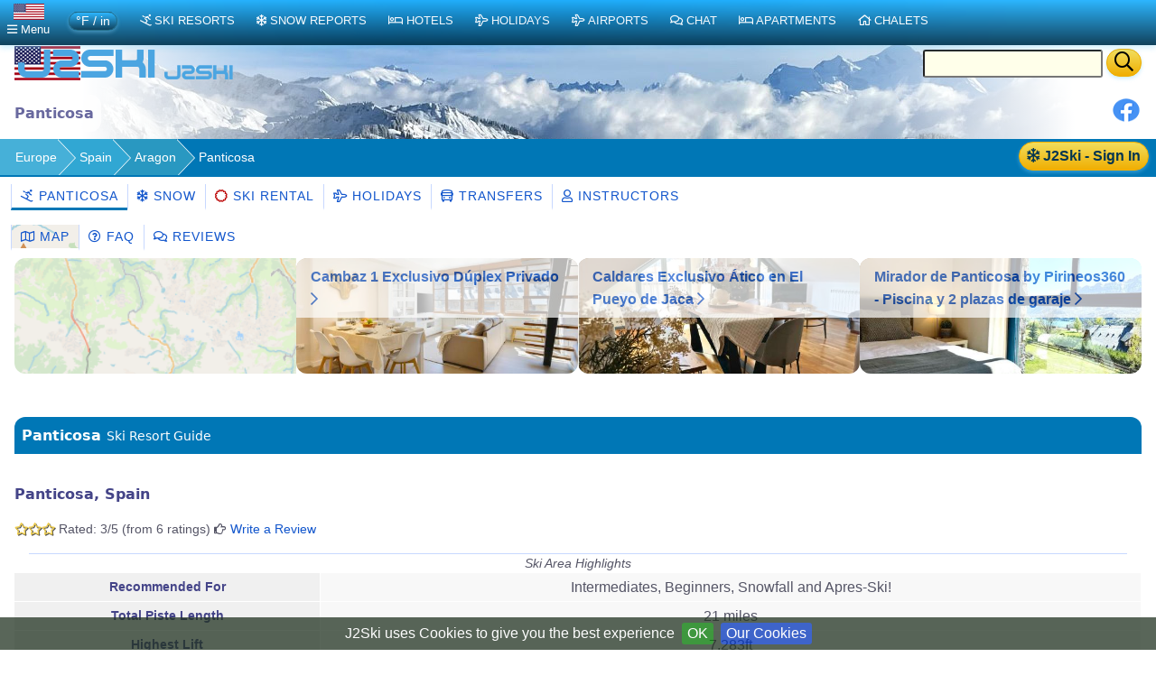

--- FILE ---
content_type: text/html;charset=UTF-8
request_url: https://us.j2ski.com/ski_resorts/Spain/Panticosa.html
body_size: 14264
content:
<!DOCTYPE html>
<html lang="en-US" xml:lang="en-US" xmlns="http://www.w3.org/1999/xhtml" prefix="og: http://opengraphprotocol.org/schema/ fb: http://www.facebook.com/2008/fbml">
<head>
<meta charset="utf-8">
<base href="https://us.j2ski.com/ski_resorts/Spain/Panticosa.html">
<script type="application/ld+json">
{
"@context" : "http://schema.org",
"@type" : "BreadcrumbList",
"itemListElement" : [ {
"@type" : "ListItem",
"position" : 1,
"name" : "Europe",
"item" : "https://us.j2ski.com/ski_resorts/"
}, {
"@type" : "ListItem",
"position" : 2,
"name" : "Spain",
"item" : "https://us.j2ski.com/ski_resorts/Spain/"
}, {
"@type" : "ListItem",
"position" : 3,
"name" : "Aragon",
"item" : "https://us.j2ski.com/ski_resorts/Spain/Aragon.html"
} ]
}
</script>
<link rel="preconnect" href="https://cdn.j2ski.com/">
<link rel="preconnect" href="https://traffic.j2ski.com/">
<link rel="preconnect" href="https://q-xx.bstatic.com/">
<link rel="preconnect" href="https://res.cloudinary.com/">
<script>
var _paq = window._paq = window._paq || [];
_paq.push(["setDocumentTitle", document.domain + "/" + document.title]);
_paq.push(['setCookieDomain', '*.j2ski.com']);
_paq.push(['setDomains', '*.j2ski.com']);
_paq.push(['trackPageView']);
_paq.push(['enableLinkTracking']);
(function() {
var u="//traffic.j2ski.com/matomo/";
_paq.push(['setTrackerUrl', u+'matomo.php']);
_paq.push(['setSiteId', '1']);
var d=document, g=d.createElement('script'), s=d.getElementsByTagName('script')[0];
g.type='text/javascript'; g.async=true; g.src='//cdn.j2ski.com/js/matomo.js'; s.parentNode.insertBefore(g,s);
})();
</script>
<meta name="viewport" content="width=device-width, initial-scale=1">
<meta name="apple-mobile-web-app-capable" content="yes">
<meta name="apple-mobile-web-app-status-bar-style" content="black-translucent">
<meta name="format-detection" content="telephone=no">
<link href="https://us.j2ski.com/ski_resorts/Spain/Panticosa.html" rel="canonical">
<title>Panticosa Ski Resort Guide &amp; Review | J2Ski</title>
<meta name="description" content="Panticosa; ski resort in Aramon in the Spanish Pyrenees. Great for beginners, intermediates and apres ski, with skiing on 34km of pistes up to 2,220m altitude. See our ski resort guide for slope info, ski hire discounts, ski schools, airport transfers and much more.">
<meta name="keywords" content="Panticosa,Spain,Spanish Pyrenees,guide,Aramon">
<meta name="geo.region" content="ES">
<meta name="geo.placename" content="Panticosa">
<meta property="og:title" content="Panticosa">
<meta property="og:type" content="city">
<meta property="og:url" content="https://us.j2ski.com/ski_resorts/Spain/Panticosa.html">
<meta property="og:image" content="https://cdn.j2ski.com/i/J2Ski-home-page.png">
<meta property="og:image:height" content="426">
<meta property="og:image:width" content="645">
<meta property="og:locality" content="Panticosa">
<meta property="og:country-name" content="Spain">
<meta name="geo.position" content="42.716667;-0.283333">
<meta property="og:latitude" content="42.716667">
<meta property="og:longitude" content="-0.283333">
<link href="//cdn.j2ski.com/s/leaflet-1.7.1.gz.css" rel="stylesheet" type="text/css">
<link href="//cdn.j2ski.com/s/Control.FullScreen-dist.gz.css" rel="stylesheet" type="text/css">
<script src="//cdn.j2ski.com/js/leaflet-1.7.1.gz.js"></script>
<script src="//cdn.j2ski.com/js/Control.FullScreen-dist.gz.js"></script>
<link href="https://us.j2ski.com/ski_resorts/Spain/Panticosa.html" hreflang="en-US" rel="alternate">
<link href="https://www.j2ski.com/ski_resorts/Spain/Panticosa.html" hreflang="en" rel="alternate">
<link href="https://uk.j2ski.com/ski_resorts/Spain/Panticosa.html" hreflang="en-GB" rel="alternate">
<link href="https://au.j2ski.com/ski_resorts/Spain/Panticosa.html" hreflang="en-AU" rel="alternate">
<link href="https://ca.j2ski.com/ski_resorts/Spain/Panticosa.html" hreflang="en-CA" rel="alternate">
<link href="https://in.j2ski.com/ski_resorts/Spain/Panticosa.html" hreflang="en-IN" rel="alternate">
<link href="https://nz.j2ski.com/ski_resorts/Spain/Panticosa.html" hreflang="en-NZ" rel="alternate">
<link href="https://www.j2ski.com/ski_resorts/Spain/Panticosa.html" hreflang="x-default" rel="alternate">
<script type="application/ld+json">
{
"@context": "http://schema.org",
"@type": "SkiResort",
"name": "Panticosa",
"aggregateRating": {
"@type": "AggregateRating",
"ratingValue": "2.8",
"reviewCount": "6"}
,
"image": "https://map.j2ski.com/hot/11/1022/754.png",
"address": {
"@type": "PostalAddress",
"addressCountry": "Spain",
"addressLocality": "Panticosa"}
,
"url": "https://us.j2ski.com/ski_resorts/Spain/Panticosa.html",
"hasMap": "https://us.j2ski.com/ski_resorts/Spain/Panticosa_Map.html"}
</script>
<link rel="preload" as="font" type="font/woff2" href="//cdn.j2ski.com/s/fa-5.14.0/fa-regular-400.woff2">
<link rel="preload stylesheet" as="style" href="//cdn.j2ski.com/s/j2ski-ux-25.2511001.min.css" >
<link href="//cdn.j2ski.com/s/jquery-ui.1.12.1.j2ski.min.gz.css" rel="stylesheet">
<style>
div.chart-container-tall {
height:250px;
max-height:250px;
width:100%;
}
.m25 h4.top {margin-top: 0}
.m25 article section.compare div.ft-ensemble {
background-color: #24a9c8;
border-radius: 12px;
}
.m25 article section.compare div.ft-ensemble, .m25 section.compare div.fg {
border: 1px solid #c8d8ff;
background: url(https://cdn.j2ski.com/i/j2ski_flat_90x22_bright.png) 99% 2% no-repeat,linear-gradient(#24a9c8,#fff);
box-shadow: 0 5px 5px #9aa0b90d,0 5px 20px #a6adc933;
padding: 1rem 1rem 2rem;
margin: 0;
}
.snowDepths .value {
text-align: right;
}
.user-dropdown {
a {
font-weight: 600;
}
span.offer {
background: crimson;
color: white;
padding: 0.25em;
border-radius: 1em;
}
p.prosub {
background: darkorange;
color: white;
padding: 0.25em 1em;
border-radius: 1em;
margin: 1em 0.5em ;
font-weight: 600;
}
}
main.m25 h2 span.review {
background: none;
span.count {
color: white;
font-weight: 550;
}
}
div.code-red:last-child, article div.code-red p:last-child {
border-radius: 0 0 12px 12px;
}
div.code-red, article div.code-red p, p.code-red {
background-color: crimson;
p {
color: white;
text-align: center;
font-weight: bold;
}
span.code {
letter-spacing: 0.1rem;
font-size: 1.2rem;
margin: 0 0.5rem;
}
}
.fg .summary p {margin:0}
div.model-switcher nav.tab22 {padding: .5rem 0}
a.ctabut, .ctabut, .ctatel, a.paginate_button {
padding: .15em .5em;
}
div.card-content .ctabut {
padding: 0 .5em;
a {
font-size: 1rem;
line-height: 1.3rem;
}
}
</style>
<link href="//cdn.j2ski.com/i/favicon.ico" rel="shortcut icon">
<link rel="search" href="https://www.j2ski.com/opensearchdescription.xml" type="application/opensearchdescription+xml" title="J2Ski.Com">
<script src="//cdn.j2ski.com/js/jquery-3.7.0.min.js"></script>
<script defer src="//cdn.j2ski.com/js/jquery-ui.1.12.1.j2ski.min.gz.js"></script>
<script defer src="//cdn.j2ski.com/js/autocomplete-names.min.js"></script>
<script defer src="//cdn.j2ski.com/js/jquery.cookiebar.min.js"></script>
<script defer src="//cdn.j2ski.com/js/jquery.tooltipster.min.js"></script>
<script defer src="//cdn.j2ski.com/js/scripts.min.js"></script>
<meta name="dcterms.rightsHolder" content="J2Ski (UK) Ltd">
<meta name="dcterms.dateCopyrighted" content='2026'>
<script src="//cdn.j2ski.com/js/htmx.min.js"></script>
<script async src="https://pagead2.googlesyndication.com/pagead/js/adsbygoogle.js?client=ca-pub-4348482481271019" crossorigin="anonymous"></script>
</head>
<body>
<div class="page"><div class="logo-qs"><div>
<div class="r"><form action="/search/" method="get">
<input type="text" name="q" id="q" class="ui-autocomplete-input" aria-label="Search Location Name">
<button type="submit" class="ctabut warm" aria-label="Search"><i class="far fa-search fa-lg"></i></button>
</form>
</div>
<a href="/" title="J2Ski Home" class="phone-off"><img alt="J2Ski USA" height="40" src="https://cdn.j2ski.com/i/j2ski_us_160x40_light.png" width="160"></a>
<a href="/" title="J2Ski Home" class="phone-only"><img src="//cdn.j2ski.com/i/j2ski_flat_80x20_light.png" height="20" width="80" alt="J2Ski logo"></a>
</div></div>
<div class="toolbar"><div class="r"><div class="shares"><a href="https://www.facebook.com/sharer.php?u=https%3A%2F%2Fus.j2ski.com%2Fski_resorts%2FSpain%2FPanticosa.html" onclick="return fbs_click()" rel="nofollow noopener" target="_blank" title="Share this page on Facebook"><img alt="Facebook" height="30" src="//cdn.j2ski.com/i/facebook-30-min.png" width="30"></a></div>
</div><header class="l"><h1>Panticosa</h1></header></div>
<div class="trailbar" ><div> <a href="/login.html?origin=/ski_resorts/Spain/Panticosa.html" class="ctabut warm r sign-in-btn" title="Sign in for Snow Mail, Forecast Detail and Chat"
hx-get="/user/login-button-or-menu?canonical=/ski_resorts/Spain/Panticosa.html&skiArea=Panticosa" hx-trigger="load" hx-swap="outerHTML">
<i class="far fa-snowflake"></i> J2Ski - Sign In</a>
</div><nav class="trail"><ul>
<li><a href="/ski_resorts/" title="European Ski Resorts">Europe</a></li>
<li><a href="/ski_resorts/Spain/" title="Spanish Ski Resorts">Spain</a></li>
<li><a href="/ski_resorts/Spain/Aragon.html" title="Ski Resorts in Aragon">Aragon</a></li>
<li><span class="phone-off">Panticosa</span></li>
</ul>
</nav>
</div>
<nav class="tab22"><a class="active" href="/ski_resorts/Spain/Panticosa.html" title="Skiing and Snowboarding in Panticosa, Spain"><i class="far fa-skiing"></i>&nbsp;Panticosa</a><a href="/snow_forecast/Spain/Panticosa_snow.html" title="Panticosa Snow Forecasts and Weather Overview"><i class="far fa-snowflake"></i>&nbsp;Snow</a><a href="/ski_resorts/Spain/Panticosa_ski_rental.html" title="Ski and Snowboard Hire in Panticosa"><span class="splash red"><i class="far fa-certificate"></i>&nbsp;</span>Ski Rental</a><a href="/ski_holidays/Spain/Panticosa/" title="Ski Holidays to Panticosa"><i class="far fa-plane"></i>&nbsp;Holidays</a><a href="/ski_resorts/Spain/Panticosa_transfers.html" title="Airport Transfers to Panticosa, Spain"><i class="far fa-bus"></i>&nbsp;Transfers</a><a href="/ski_resorts/Spain/Panticosa_instructors.html" title="Ski Instructors in Panticosa"><i class="far fa-user"></i>&nbsp;Instructors</a></nav>
<nav class="tab22 subtext"><a class="trans" href="/ski_resorts/Spain/Panticosa_Map.html" style="background-image: url('https://map.j2ski.com/hot/12/2044/1509.png')" title="Map showing location of Panticosa"><i class="far fa-map"></i>&nbsp;Map</a><a href="/ski_resorts/Spain/Panticosa_FAQ.html" title="Your questions about Panticosa"><i class="far fa-question-circle"></i>&nbsp;FAQ</a><a href="/ski_resorts/Spain/Panticosa_Reviews.html" title="Reviews of Panticosa"><i class="far fa-comments"></i>&nbsp;Reviews</a></nav><aside class="wide4 go"><a href="#Location_and_Map" title="Location and Map of Panticosa"><img alt="map" height="256" src="https://map.j2ski.com/hot/9/255/188.png" width="256"></a><section class="property"><div><div class="nogrid"><a href="/ski_hotels/Spain/Panticosa/Cambaz_1_Exclusivo_Duplex_Privado.html" title="Cambaz 1 Exclusivo Dúplex Privado - Apartment - Panticosa"><img alt="Cambaz 1 Exclusivo Dúplex Privado - Apartment - Panticosa" height="225" loading="lazy" src="https://q-xx.bstatic.com/xdata/images/hotel/max500/624621979.jpg?k=a88704b85b4b7c166551f7ab0635ab3f423370293be00357b8e6b63f7425fed3&o=" width="300"></a></div>
<div class="text"><a href="/ski_hotels/Spain/Panticosa/Cambaz_1_Exclusivo_Duplex_Privado.html">Cambaz 1 Exclusivo Dúplex Privado&nbsp;<i class="far fa-chevron-right"></i></a></div>
</div>
<div class="card-content"></div>
</section>
<section class="property"><div><div class="nogrid"><a href="/ski_hotels/Spain/Panticosa/Caldares_Exclusivo_Atico_en_el_Pueyo_Jaca.html" title="Caldares Exclusivo Ático en El Pueyo de Jaca - Apartment - Panticosa"><img alt="Caldares Exclusivo Ático en El Pueyo de Jaca - Apartment - Panticosa" height="225" loading="lazy" src="https://q-xx.bstatic.com/xdata/images/hotel/max500/597388012.jpg?k=db3d7c89f73d4015538f4471f42c17217889f41790066eeca8eafa7e1fc9d204&o=" width="300"></a></div>
<div class="text"><a href="/ski_hotels/Spain/Panticosa/Caldares_Exclusivo_Atico_en_el_Pueyo_Jaca.html">Caldares Exclusivo Ático en El Pueyo de Jaca&nbsp;<i class="far fa-chevron-right"></i></a></div>
</div>
<div class="card-content"></div>
</section>
<section class="property"><div><div class="nogrid"><a href="/ski_hotels/Spain/Panticosa/Mirador_Panticosa_by_Pirineos360_Piscina_Y_2_Plazas_Garaje.html" title="Mirador de Panticosa by Pirineos360 - Piscina y 2 plazas de garaje - Apartment - Panticosa"><img alt="Mirador de Panticosa by Pirineos360 - Piscina y 2 plazas de garaje - Apartment - Panticosa" height="225" loading="lazy" src="https://q-xx.bstatic.com/xdata/images/hotel/max500/571745748.jpg?k=56026cf463724221041a7b293f23f425215e0abda5bf90008a0ef059a6eca3b0&o=" width="300"></a></div>
<div class="text"><a href="/ski_hotels/Spain/Panticosa/Mirador_Panticosa_by_Pirineos360_Piscina_Y_2_Plazas_Garaje.html">Mirador de Panticosa by Pirineos360 - Piscina y 2 plazas de garaje&nbsp;<i class="far fa-chevron-right"></i></a></div>
</div>
<div class="card-content"></div>
</section>
</aside>
<main class="m25">
<article>
<h2>Panticosa <span class="subtext">Ski Resort Guide</span></h2>
<section>
<h3>Panticosa, Spain</h3>
<p class="subtext"><span class="goldstar"><i class="far fa-star"></i><i class="far fa-star"></i><i class="far fa-star"></i></span> Rated: 3/5 (from 6 ratings) <i class="far fa-hand-point-right"></i>&nbsp;<a href="/reviews/new/Panticosa?origin=/ski_resorts/Spain/Panticosa.html" title="Send us a review of Panticosa">Write a Review</a></p>
<table class="skifacts thb">
<caption>Ski Area Highlights</caption><tbody>
<tr><th class="label">Recommended For</th><td class="label">Intermediates, Beginners, Snowfall and Apres-Ski!</td></tr>
<tr><th class="label">Total Piste Length</th><td class="value">21 miles</td></tr>
<tr><th class="label">Highest Lift</th><td class="value">7,283ft</td></tr>
<tr><th class="label">Resort Height</th><td class="value">4,921ft</td></tr>
<tr><th class="label"><i class="far fa-plane"></i>&nbsp;Nearest Airports</th><td class="value"><a href="/ski_resorts/Airports/Huesca.html" title="Ski Resorts near Huesca">Huesca</a> and <a href="/ski_resorts/Airports/Pamplona.html" title="Ski Resorts near Pamplona">Pamplona</a></td></tr>
<tr><th class="label">Save on Ski Hire</th><td class="label"><p><a class="ctabut warm" href="https://www.skiset.co.uk/partner/j2ski/ski-resort/biescas-panticosa?ept-publisher=Partner&ept-name=j2ski" rel="nofollow noopener" target="_blank" title="Reserve your Skis and Save Money in Panticosa"><span class="splash red"><i class="far fa-certificate"></i></span> Save up to 50%&nbsp;<i class="far fa-chevron-right"></i></a><img alt="SkiSet" class="r" height="30" loading="lazy" src="https://cdn.j2ski.com/i/skiset-116x30.png" width="116"></p>
</td></tr>
</tbody>
</table>
<h4>Panticosa</h4>
<p>Panticosa is a picturesque ski resort nestled in the Pyrenees. It offers a charming experience for skiers and snowboarders of all levels.</p>
<p><span hx-get="/user/signup-powder-if-anonymous" hx-trigger="load" hx-swap="outerHTML"></span></p></section>
<section><h3><i class="far fa-mountains"></i>&nbsp;Summary</h3>
<p>Panticosa features a variety of slopes, catering to both beginners and advanced riders alike. With breathtaking mountain scenery and a welcoming atmosphere, it’s a perfect spot for winter sports enthusiasts.</p>
<p>The ski area of Panticosa is in the Spanish Pyrenees at an altitude of 4,921ft, with 21 miles of marked runs.</p>
<p>Panticosa is part of the <a href="Aramon.html" title="skiing and snowboarding in Aramon">Aramon ski area</a> with access to 202 marked pistes, served by a total of 72 ski lifts. In addition to the skiing in Panticosa itself (21 miles of pisted ski runs), the appropriate ski Lift Pass will allow you to ski or snowboard in the other Aramon ski resorts of <a href="Cerler.html" title="Cerler Ski Resort Facts">Cerler</a>, <a href="Formigal.html" title="Formigal Ski Resort Facts">Formigal</a>, <a href="Javalambre.html" title="Javalambre Ski Resort Facts">Javalambre</a> and <a href="Valdelinares.html" title="Valdelinares Ski Resort Facts">Valdelinares</a>.</p>
<p>With ski lifts as high as 7,283ft, snow cover is generally reliable.</p>
<h4><i class="far fa-skiing"></i>&nbsp;Notable Ski Runs</h4>
<p>The longest possible descent in Panticosa is 1 miles long.</p>
</section>
<h4>Partner Offers</h4>
<div class="cards"><aside class="fillable ada ada-txfr"><div><h4><a href="/ski_resorts/Spain/Panticosa_transfers.html" title="Airport Transfers to Panticosa"><i class="far fa-bus"></i>&nbsp;Panticosa Airport Transfers</a></h4>
<a href="/ski_resorts/Spain/Panticosa_transfers.html" title="Airport Transfer routes to Panticosa"><img alt="Book an Airport Transfer" height="140" loading="lazy" src="https://cdn.j2ski.com/i/Transfers-320x140.png" width="320"></a><p><b>Airport Transfers</b><br><span class="subtext">Private or Shared Transfers to Panticosa<i> from </i>Airports including Huesca, Lourdes, Pamplona, Pau and Zaragoza</span></p>
<p><a class="ctabut warm" href="https://en.intui.travel/?partnerID=2875911" rel="nofollow noopener" target="_blank" title="Get an Airport Transfer Quote from Intui"><i class='far fa-bus'></i>&nbsp;Find a Transfer&nbsp;<i class="far fa-chevron-right"></i></a><br><span class="subtext">with Intui</span><br><span class="subtext">See also <a href="/ski_resorts/Airports/Huesca_airport_transfers.html" title="Transfers from Huesca">Huesca Airport Transfers</a></span></p>
</div>
</aside>
<aside class="fillable ada ada-lessons"><div><h4><a href="/ski_resorts/Spain/Panticosa_instructors.html" title="Ski Instructors in Panticosa"><i class="far fa-users"></i>&nbsp;Panticosa Ski Instructors</a></h4>
<a href="/ski_resorts/Spain/Panticosa_instructors.html" title="Find Ski Lessons and instructors in Panticosa"><img alt="Find a Ski Instructor" height="140" loading="lazy" src="https://cdn.j2ski.com/i/instructor-Nick-320x140.jpg" width="320"></a><p>Independent Ski Instructors and Private Lessons in Panticosa</p>
<p><a class="ctabut warm" href="https://maisonsport.com/en/resort/panticosa?aid=j2ski" rel="nofollow noopener" target="_blank" title="Book Ski Lessons in Panticosa"><i class="far fa-users"></i>&nbsp; Book Lessons&nbsp;<i class="far fa-chevron-right"></i></a><img alt="Maison Sport" class="r" height="29" loading="lazy" src="https://cdn.j2ski.com/i/maison-sport-logo-80x29.png" width="80"></p>
</div>
</aside>
<aside class="fillable ada ada-hire"><div><h4><i class="far fa-skiing"></i>&nbsp;<a href="/ski_resorts/Spain/Panticosa_ski_rental.html" title="Rent Skis in Panticosa">Panticosa Ski Rental</a></h4>
<p>Save <i class="subtext">up to </i><span class="nowprice">50&#37;</span></p>
<p class="subtext"><span class="splash red"><i class="far fa-certificate"></i></span> <b>+5%</b> for 4+ Ski Packs</p>
<p class="subtext"><span class="splash red"><i class="far fa-certificate"></i></span> <b>+10%</b> for 10+ Ski Packs</p>
<img alt="Discount Ski Hire" height="24" loading="lazy" src="//cdn.j2ski.com/a/Skis_290x24.gif" width="290"><p class="subtext"><span class="splash red"><i class="far fa-certificate"></i></span> <b>7th day Free</b> on selected dates</p>
<div class="ctabut warm" style="width:60%;margin:0 auto"><a href="https://www.skiset.co.uk/partner/j2ski/ski-resort/biescas-panticosa?ept-publisher=Partner&ept-name=j2ski" rel="nofollow noopener" target="_blank" title="Book Your Ski Hire Now"><img alt="Ski Boot" height="36" loading="lazy" src="//cdn.j2ski.com/i/skiboot_34x36_0.gif" style="vertical-align:middle;margin:2px 4px" width="34">Book Now</a></div>
<p><img alt="SkiSet" height="30" loading="lazy" src="https://cdn.j2ski.com/i/skiset-116x30.png" width="116"></p>
<p class="subtext">Ski Rental Shops in <a href="https://us.j2ski.com/ski_resorts/Spain/Panticosa_ski_rental.html" title="Save Money on Ski Hire in Panticosa">Panticosa</a>.</p>
</div>
</aside>
</div>
<section><h3 id="Snow_and_Weather"><i class="far fa-snowflake"></i> Snow and Weather</h3>
<p>Panticosa typically enjoys reliable snow conditions, with an average snow depth of 100 cm during peak season. Snowfall is consistent, and to stay updated, check the latest snow information on J2Ski.</p>
<h4>When will it snow in Panticosa?</h4>
<p>The next notable snow forecast is 1in, expected on 22 January, with around <b>37in</b> forecast over the next 7 days.</p>
<p>See our <a href="/snow_forecast/Spain/Panticosa_snow.html" title="Panticosa Snow and Weather Forecast">long-range Snow Forecast</a> for the latest update.</p>
<a class="tocbut cool phone-only" href="#toc"><i class="far fa-arrow-up"></i></a><h4>Snow this week</h4>
<table class="snowrep display nowrap">
<caption>Snow Forecast by day for Panticosa</caption><thead>
<tr><th title="">Th</th><th title="">Fr</th><th title="">Sa</th><th title="">Su</th><th title="">Mo</th><th title="">Tu</th><th title="">We</th></tr>
</thead>
<tbody>
<tr><td class="sf"><i class="far fa-snowflake" title="Light Snow"></i></td><td class="sf"><i class="far fa-snowflake" title="Light Snow"></i></td><td class="sf"><i class="far fa-snowflake" title="Light Snow"></i></td><td class="sf"><i class="far fa-snowflake fa-lg" title="Snow"></i></td><td class="sf"><i class="far fa-snowflake fa-2x" title="Heavy Snow"></i></td><td class="sf"><i class="far fa-snowflake fa-2x" title="Heavy Snow"></i></td><td class="sf"><i class="far fa-snowflake" title="Light Snow"></i></td></tr>
<tr><td class="sf subtext">Snow<br>to<br>resort</td><td class="sf subtext">Snow<br>to<br>resort</td><td class="sf subtext">Snow<br>to<br>resort</td><td class="sf subtext">Snow<br>to<br>resort</td><td class="sf subtext">Snow<br>to<br>resort</td><td class="sf subtext">Snow<br>to<br>resort</td><td class="sf subtext">Snow<br>to<br>resort</td></tr>
</tbody>
</table>
</section>
<aside class="widget_holiday">
<h3>Travel to Panticosa</h3>
<div id="kw1"
data-affiliate-id="kan_317592_592733"
data-country-code="us"
data-vertical="hotels"
data-vertical-list="hotels,flights,cars,packages"
data-language-code="en"
data-currency-code="USD"
data-location-id="location"
data-fill-location-to="Panticosa"
></div>
<script src="https://www.kayak.com/search-widget/script/direct/kw1"></script></aside>
<section><h3 id="Ski_Area_Stats"><i class="far fa-mountain"></i> Ski Area Stats</h3>
<div class="cards"><section><h4>Panticosa Ski Area</h4>
<table class="skifacts">
<caption>Piste and Lift Stats</caption><tbody>
<tr><th><b>Black Pistes</b><br><i class="subtext">Expert Trails</i></th><td><span class="piste black">&thinsp;4&thinsp;</span></td><td></td></tr>
<tr><th><b>Red Pistes</b><br><i class="subtext">Intermediate Runs</i></th><td><span class="piste red">16</span></td><td></td></tr>
<tr><th><b>Blue Pistes</b><br><i class="subtext">Easy Trails</i></th><td><span class="piste blue">14</span></td><td></td></tr>
<tr><th><b>Green Pistes</b><br><i class="subtext">Beginner Runs</i></th><td><span class="piste green">&thinsp;4&thinsp;</span></td><td></td></tr>
<tr><th><b>Downhill</b><br><i class="subtext">Total Length</i></th><td colspan="2">21 miles</td></tr>
<tr><th><b>Cross Country</b><br><i class="subtext">Total Length</i></th><td colspan="2">3 miles</td></tr>
<tr><th><b>Ski Lifts</b><br><i class="subtext">Number of Lifts</i></th><td colspan="2">15</td></tr>
</tbody>
</table>
</section>
<section><h4>Aramon Ski Area</h4>
<table class="skifacts">
<caption>Piste and Lift Stats</caption><tbody>
<tr><th><b>Black Pistes</b><br><i class="subtext">Expert Trails</i></th><td><span class="piste black">53</span></td><td></td></tr>
<tr><th><b>Red Pistes</b><br><i class="subtext">Intermediate Runs</i></th><td><span class="piste red">71</span></td><td></td></tr>
<tr><th><b>Blue Pistes</b><br><i class="subtext">Easy Trails</i></th><td><span class="piste blue">54</span></td><td></td></tr>
<tr><th><b>Green Pistes</b><br><i class="subtext">Beginner Runs</i></th><td><span class="piste green">24</span></td><td></td></tr>
<tr><th><b>Ski Lifts</b><br><i class="subtext">Number of Lifts</i></th><td colspan="2">72</td></tr>
</tbody>
</table>
</section>
<section><h4>Panticosa Altitudes</h4>
<table class="skifacts">
<caption>Lift Heights and Resort Altitude</caption><tbody>
<tr><th>Highest Lift</th><td>7,283ft</td></tr>
<tr><th>Lowest Trail</th><td>4,921ft</td></tr>
<tr><th>Resort Altitude (Panticosa)</th><td>4,921ft</td></tr>
<tr><th>Max Vertical</th><td>2,362ft</td></tr>
</tbody>
</table>
</section>
</div>
<a class="tocbut cool phone-only" href="#toc"><i class="far fa-arrow-up"></i></a></section>
<aside class="widestrip"><h4>Luxury Hotels in Panticosa</h4>
<div class="cards"><section class="property"><div><div class="nogrid"><a href="/ski_hotels/Spain/Panticosa/Caldares_Exclusivo_Atico_en_el_Pueyo_Jaca.html" title="Caldares Exclusivo Ático en El Pueyo de Jaca - Apartment - Panticosa"><img alt="Caldares Exclusivo Ático en El Pueyo de Jaca - Apartment - Panticosa" height="225" loading="lazy" src="https://q-xx.bstatic.com/xdata/images/hotel/max500/597388012.jpg?k=db3d7c89f73d4015538f4471f42c17217889f41790066eeca8eafa7e1fc9d204&o=" width="300"></a></div>
<div class="text"><span class="goldstar"><i class="far fa-star"></i><i class="far fa-star"></i><i class="far fa-star"></i><i class="far fa-star"></i></span></div>
</div>
<div class="card-content"><h4><a href="/ski_hotels/Spain/Panticosa/Caldares_Exclusivo_Atico_en_el_Pueyo_Jaca.html" title="Prices, Availability and Offers for Caldares Exclusivo Ático en El Pueyo de Jaca, Panticosa">Caldares Exclusivo Ático en El Pueyo de Jaca <i class="far fa-calendar"></i>&nbsp;</a></h4>
<p><b class="subtext">Apartment in Panticosa <i class="far fa-parking" title="Free Parking"></i> <i class="far fa-wifi" title="Free Wifi"></i></b></p>
<div><div class="ctabut warm r"><a href="//www.booking.com/hotel/es/caldares-exclusivo-atico-en-el-pueyo-de-jaca.html?aid=306044" rel="nofollow noopener" target="_blank" title="Caldares Exclusivo Ático en El Pueyo de Jaca, Spain - Online Booking">Show Prices</a></div>
<p class="review"><span class="score">9.4</span><span class="text">Superb</span><br><span class="count">Avge. of 12 reviews</span></p>
</div>
</div>
</section>
<section class="property"><div><div class="nogrid"><a href="/ski_hotels/Spain/Panticosa/Bonita_Stay_B_Pazcasa_Grande_Piscina_Bbq_Fibra.html" title="Bonita stay B PazCasa grande, Piscina, BBQ,Fibra - Chalet - Panticosa"><img alt="Bonita stay B PazCasa grande, Piscina, BBQ,Fibra - Chalet - Panticosa" height="225" loading="lazy" src="https://q-xx.bstatic.com/xdata/images/hotel/max500/672404539.jpg?k=ba19ec2453aa4cf5ab76adf259ef701e12dfcefc0ead8b216b620ae54985a82b&o=" width="300"></a></div>
<div class="text"><span class="goldstar"><i class="far fa-star"></i><i class="far fa-star"></i><i class="far fa-star"></i><i class="far fa-star"></i></span></div>
</div>
<div class="card-content"><h4><a href="/ski_hotels/Spain/Panticosa/Bonita_Stay_B_Pazcasa_Grande_Piscina_Bbq_Fibra.html" title="Prices, Availability and Offers for Bonita stay B PazCasa grande, Piscina, BBQ,Fibra, Panticosa">Bonita stay B PazCasa grande, Piscina, BBQ,Fibra <i class="far fa-calendar"></i>&nbsp;</a></h4>
<p><b class="subtext">Chalet in Panticosa <i class="far fa-parking" title="Free Parking"></i> <i class="far fa-skiing" title="Ski-to-door access"></i> <i class="far fa-wifi" title="Free Wifi"></i></b></p>
<div><div class="ctabut warm r"><a href="//www.booking.com/hotel/es/balcn-de-telera.html?aid=306044" rel="nofollow noopener" target="_blank" title="Bonita stay B PazCasa grande, Piscina, BBQ,Fibra, Spain - Online Booking">Show Prices</a></div>
<p class="review"><span class="score">9.4</span><span class="text">Superb</span><br><span class="count">Avge. of 8 reviews</span></p>
</div>
</div>
</section>
<section class="property"><div><div class="nogrid"><a href="/ski_hotels/Spain/Panticosa/Continental_Balneario_Panticosa.html" title="Hotel Continental Balneario de Panticosa"><img alt="Hotel Continental Balneario de Panticosa" height="225" loading="lazy" src="https://q-xx.bstatic.com/xdata/images/hotel/max500/278360247.jpg?k=c2bfb2fa478910755150d336e3ebf9d574a43c2330e1f872b0de231e6c5da02a&o=" width="300"></a></div>
<div class="text"><span class="goldstar"><i class="far fa-star"></i><i class="far fa-star"></i><i class="far fa-star"></i><i class="far fa-star"></i></span></div>
</div>
<div class="card-content"><h4><a href="/ski_hotels/Spain/Panticosa/Continental_Balneario_Panticosa.html" title="Prices, Availability and Offers for Hotel Continental Balneario de Panticosa, Panticosa">Hotel Continental Balneario de Panticosa <i class="far fa-calendar"></i>&nbsp;</a></h4>
<p><b class="subtext">Hotel in Panticosa <i class="far fa-parking" title="Free Parking"></i> <i class="far fa-users" title="Family Rooms"></i> <i class="far fa-wifi" title="Free Wifi"></i></b></p>
<div><div class="ctabut warm r"><a href="//www.booking.com/hotel/es/contiental.html?aid=306044" rel="nofollow noopener" target="_blank" title="Hotel Continental Balneario de Panticosa, Spain - Online Booking">Show Prices</a></div>
<p class="review"><span class="score">7.6</span><span class="text">Good</span><br><span class="count">Avge. of 4107 reviews</span></p>
</div>
</div>
</section>
</div>
</aside>
<div class="layout-1-1-1">
<section><h3 id="Ratings_amp_Suitability"><i class="far fa-star"></i> Ratings &amp; Suitability</h3>
<table class="skifacts">
<caption>Ratings for Panticosa</caption><tbody>
<tr><th><b>Expert Skiers</b></th><td><span class="goldstar"><i class="far fa-star"></i><i class="far fa-star"></i></span></td></tr>
<tr><th><b>Intermediate Skiers</b></th><td><span class="goldstar"><i class="far fa-star"></i><i class="far fa-star"></i><i class="far fa-star"></i><i class="far fa-star"></i></span></td></tr>
<tr><th><b>Beginners</b></th><td><span class="goldstar"><i class="far fa-star"></i><i class="far fa-star"></i><i class="far fa-star"></i></span></td></tr>
<tr><th><b>Snowboarding</b></th><td><span class="goldstar"><i class="far fa-star"></i><i class="far fa-star"></i></span></td></tr>
<tr><th><b>Snow</b></th><td><span class="goldstar"><i class="far fa-star"></i><i class="far fa-star"></i><i class="far fa-star"></i></span></td></tr>
<tr><th><b>Apres-Ski</b></th><td><span class="goldstar"><i class="far fa-star"></i><i class="far fa-star"></i><i class="far fa-star"></i></span></td></tr>
</tbody>
</table>
</section>
</div>
<section><h3 id="Skiing"><i class="far fa-skiing"></i> Skiing</h3>
<p>The resort boasts over 30 kilometers of skiable terrain, with elevations reaching up to 2,600 meters. Notable pistes include the long blue runs of 'Los Lagos' and the challenging black run 'El Tobazo', serviced by lifts such as the 'Telesilla de la Selva' and 'Telecabina de Panticosa'.</p>
<p>Panticosa offers good sking, particularly, for Intermediate and Beginner skiers.</p>
<a class="tocbut cool phone-only" href="#toc"><i class="far fa-arrow-up"></i></a></section>
<section><h3 id="Ski_Lessons_in_Panticosa"><i class="far fa-users"></i> Ski Lessons in Panticosa</h3>
<img alt="Find a Ski Instructor" height="140" loading="lazy" src="https://cdn.j2ski.com/i/instructor-Nick-320x140.jpg" width="320"><p>To choose a Ski School, and book Group Ski Lessons or a Private Instructor, see <a href="Panticosa_ski_schools.html" title="Book Group Ski Lessons in Panticosa">Panticosa Ski Schools</a> and <a href="Panticosa_instructors.html" title="Book Private Ski Lessons in Panticosa">Panticosa Ski Instructors</a>.</p>
<a class="tocbut cool phone-only" href="#toc"><i class="far fa-arrow-up"></i></a></section>
<section><h3 id="Snowboarding"><i class="far fa-snowboarding"></i> Snowboarding</h3>
<p>Snowboarders will enjoy the terrain parks at Panticosa, including the 'Park de Panticosa', which features a range of jumps and rails suitable for all skill levels. The diverse terrain provides ample opportunities for freestyle enthusiasts.</p>
<a class="tocbut cool phone-only" href="#toc"><i class="far fa-arrow-up"></i></a></section>
<aside class="widestrip"><h4>Luxury Hotels in Panticosa</h4>
<div class="cards"><section class="property"><div><div class="nogrid"><a href="/ski_hotels/Spain/Panticosa/Cambaz_1_Exclusivo_Duplex_Privado.html" title="Cambaz 1 Exclusivo Dúplex Privado - Apartment - Panticosa"><img alt="Cambaz 1 Exclusivo Dúplex Privado - Apartment - Panticosa" height="225" loading="lazy" src="https://q-xx.bstatic.com/xdata/images/hotel/max500/624621979.jpg?k=a88704b85b4b7c166551f7ab0635ab3f423370293be00357b8e6b63f7425fed3&o=" width="300"></a></div>
<div class="text"><span class="goldstar"><i class="far fa-star"></i><i class="far fa-star"></i><i class="far fa-star"></i><i class="far fa-star"></i></span></div>
</div>
<div class="card-content"><h4><a href="/ski_hotels/Spain/Panticosa/Cambaz_1_Exclusivo_Duplex_Privado.html" title="Prices, Availability and Offers for Cambaz 1 Exclusivo Dúplex Privado, Panticosa">Cambaz 1 Exclusivo Dúplex Privado <i class="far fa-calendar"></i>&nbsp;</a></h4>
<p><b class="subtext">Apartment in Panticosa <i class="far fa-parking" title="Free Parking"></i> <i class="far fa-wifi" title="Free Wifi"></i></b></p>
<div><div class="ctabut warm r"><a href="//www.booking.com/hotel/es/cambaz-1-exclusivo-duplex-privado.html?aid=306044" rel="nofollow noopener" target="_blank" title="Cambaz 1 Exclusivo Dúplex Privado, Spain - Online Booking">Show Prices</a></div>
<p class="review"><span class="score">8.9</span><span class="text">Fabulous</span><br><span class="count">Avge. of 6 reviews</span></p>
</div>
</div>
</section>
<section class="property"><div><div class="nogrid"><a href="/ski_hotels/Spain/Panticosa/Mirador_Panticosa_by_Pirineos360_Piscina_Y_2_Plazas_Garaje.html" title="Mirador de Panticosa by Pirineos360 - Piscina y 2 plazas de garaje - Apartment - Panticosa"><img alt="Mirador de Panticosa by Pirineos360 - Piscina y 2 plazas de garaje - Apartment - Panticosa" height="225" loading="lazy" src="https://q-xx.bstatic.com/xdata/images/hotel/max500/571745748.jpg?k=56026cf463724221041a7b293f23f425215e0abda5bf90008a0ef059a6eca3b0&o=" width="300"></a></div>
<div class="text"><span class="goldstar"><i class="far fa-star"></i><i class="far fa-star"></i><i class="far fa-star"></i><i class="far fa-star"></i></span></div>
</div>
<div class="card-content"><h4><a href="/ski_hotels/Spain/Panticosa/Mirador_Panticosa_by_Pirineos360_Piscina_Y_2_Plazas_Garaje.html" title="Prices, Availability and Offers for Mirador de Panticosa by Pirineos360 - Piscina y 2 plazas de garaje, Panticosa">Mirador de Panticosa by Pirineos360 - Piscina y 2 plazas de garaje <i class="far fa-calendar"></i>&nbsp;</a></h4>
<p><b class="subtext">Apartment in Panticosa <i class="far fa-parking" title="Free Parking"></i> <i class="far fa-wifi" title="Free Wifi"></i></b></p>
<div><div class="ctabut warm r"><a href="//www.booking.com/hotel/es/mirador-de-panticosa-panticosa.html?aid=306044" rel="nofollow noopener" target="_blank" title="Mirador de Panticosa by Pirineos360 - Piscina y 2 plazas de garaje, Spain - Online Booking">Show Prices</a></div>
<p class="review"><span class="score">8.3</span><span class="text">Very Good</span><br><span class="count">Avge. of 14 reviews</span></p>
</div>
</div>
</section>
<section class="property"><div><div class="nogrid"><a href="/ski_hotels/Spain/Panticosa/Gran_Balneario_Panticosa.html" title="Gran Hotel – Balneario de Panticosa"><img alt="Gran Hotel – Balneario de Panticosa" height="225" loading="lazy" src="https://q-xx.bstatic.com/xdata/images/hotel/max500/340320504.jpg?k=fa55ce7ee31085d511cd88c27b6c9d3aad21ee8a8d9e22d138f356e6620c133c&o=" width="300"></a></div>
<div class="text"><span class="goldstar"><i class="far fa-star"></i><i class="far fa-star"></i><i class="far fa-star"></i><i class="far fa-star"></i></span></div>
</div>
<div class="card-content"><h4><a href="/ski_hotels/Spain/Panticosa/Gran_Balneario_Panticosa.html" title="Prices, Availability and Offers for Gran Hotel – Balneario de Panticosa, Panticosa">Gran Hotel – Balneario de Panticosa <i class="far fa-calendar"></i>&nbsp;</a></h4>
<p><b class="subtext">Hotel in Panticosa <i class="far fa-parking" title="Free Parking"></i> <i class="far fa-wifi" title="Free Wifi"></i></b></p>
<div><div class="ctabut warm r"><a href="//www.booking.com/hotel/es/gran-gl.html?aid=306044" rel="nofollow noopener" target="_blank" title="Gran Hotel – Balneario de Panticosa, Spain - Online Booking">Show Prices</a></div>
<p class="review"><span class="score">8.0</span><span class="text">Good</span><br><span class="count">Avge. of 150 reviews</span></p>
</div>
</div>
</section>
</div>
</aside>
<section><h3 id="Location_and_Map"><i class="far fa-map"></i> Location and Map</h3>
<h4>Where is Panticosa?</h4>
<p>This ski resort is in the Spanish Pyrenees in Huesca, Aragon.</p>
<h4>Map</h4>
<div id="map" style="height:240px;"></div>
<p>Tap <img alt="Show Map in Full Screen" height="16" src="https://cdn.j2ski.com/i/full-screen-16.png" width="16"> for Full-Screen, or see J2Ski's <a href="Panticosa_Map.html" title="Panticosa Map">Resort map, showing Hotels and Ski Shops</a>.</p>
<a class="tocbut cool phone-only" href="#toc"><i class="far fa-arrow-up"></i></a></section>
<section><h3 id="How_to_get_there"><i class="far fa-map-marker"></i> How to get there</h3>
<h4><i class="far fa-plane"></i>&nbsp;By Air</h4>
<p>The nearest airport to Panticosa is <a href="/ski_resorts/Airports/Huesca.html" title="Ski Resorts near Huesca Airport (HSK)">Huesca</a>, 110 minutes drive away.</p>
<p><a href="/ski_resorts/Airports/Pamplona.html" title="Ski Resorts near Pamplona Airport (PNA)">Pamplona</a>, <a href="/ski_resorts/Airports/Zaragoza.html" title="Ski Resorts near Zaragoza Airport (ZAZ)">Zaragoza</a>, <a href="/ski_resorts/Airports/Lourdes.html" title="Ski Resorts near Tarbes Airport (LDE)">Lourdes</a>, <a href="/ski_resorts/Airports/Pau.html" title="Ski Resorts near Pau Airport (PUF)">Pau</a> and <a href="/ski_resorts/Airports/Biarritz.html" title="Ski Resorts near Biarritz Airport (BIQ)">Biarritz</a> airports are all within three hours drive.</p>
<p>Panticosa is accessible via major airports such as <a href="/ski_resorts/Airports/Zaragoza.html" title="Zaragoza Airport Guide">Zaragoza</a> and <a href="/ski_resorts/Airports/Barcelona.html" title="Barcelona Airport Guide">Barcelona</a>, with well-maintained roads leading to the resort. The drive from Zaragoza takes approximately two hours, making it a convenient destination.</p>
<a class="tocbut cool phone-only" href="#toc"><i class="far fa-arrow-up"></i></a></section>
<section><H3><i class="far fa-ski-lift"></i> Infrastructure</H3><h4 id="Ski_Lift_Capacity">Ski Lift Capacity</h4>
<p>The 15 ski lifts are able to uplift 13,335 skiers and snowboarders every hour.</p>
<h4 id="Snow_Making">Snow Making</h4>
<p>Snow-making is available, on 7 miles of ski runs, with 110 snow cannons.</p>
</section>
<section><h3 id="Season_Dates"><i class="far fa-calendar"></i> Season Dates</h3>
<h4>When is Panticosa open?</h4>
<p>We don't currently have confirmed season dates, but hope to soon.</p>
<p><i>NOTE:- Ski area, lift and piste opening is subject to <a href="/snow_forecast/Spain/Panticosa_snow.html" title="Snow Report for Panticosa">Current Snow Conditions</a>.</i></p>
<a class="tocbut cool phone-only" href="#toc"><i class="far fa-arrow-up"></i></a></section>
<!-- -->
<section><h3 id="Apres_Ski">Aprés Ski</h3>
<p>After a day on the slopes, head to 'Bar El Piri' for a relaxed vibe or enjoy a lively evening at 'La Taberna de Panticosa'. For dining, 'Restaurante Casa de Piedra' offers delicious local cuisine.</p>
<a class="tocbut cool phone-only" href="#toc"><i class="far fa-arrow-up"></i></a></section>
</article>
<nav>
<nav><h3 id="toc">J2Ski's Resort Guide</h3>
<h4>Table of Contents</h4>
<ul>
<li><a href="#Ski_Area_Stats"><i class="far fa-mountain"></i> Ski Area Stats</a></li>
<li><a href="#Snow_and_Weather"><i class="far fa-snowflake"></i> Snow and Weather<br><span class="subtext">(forecast updated 22 Jan 2026 09:15 PST)</span></a></li>
<li><a href="#Skiing"><i class="far fa-skiing"></i> Skiing</a></li>
<li><a href="#Snowboarding"><i class="far fa-snowboarding"></i> Snowboarding</a></li>
<li><a href="#Ski_Lessons_in_Panticosa"><i class="far fa-users"></i> Ski Lessons</a></li>
<li><a href="#How_to_get_there"><i class="far fa-map-marker"></i> Getting There</a></li>
<li><a href="#Season_Dates"><i class="far fa-calendar"></i> Season Dates</a></li>
<li><a href="#Apres_Ski">Aprés Ski</a></li>
<li><a href="#Location_and_Map"><i class="far fa-map"></i> Location &amp; Map</a></li>
</ul>
</nav>
<span hx-get="/user/signup-form-aside?canonical=/ski_resorts/Spain/Panticosa.html" hx-trigger="load" hx-swap="outerHTML"></span>
<aside>
<h3><i class="far fa-user"></i> J2Ski Pro</h3>
<div class="code-red"><p>NEW for 2026</p></div>
<ul>
<li><i class="far fa-snowflake"></i> 2-Day Forecast - Hour-by-Hour</li>
<li><i class="far fa-snowflake"></i> <b>16-Day</b> Detailed Forecast</li>
<li><i class="far fa-snowflake"></i> <b>45-Day</b> Ensemble Forecast</li>
<li><i class="far fa-snowflake"></i> Choice of Weather Models</li>
<li><i class="far fa-snowflake"></i> <b>No Banner Ads</b></li>
</ul>
<p>See <a href="/subscription.html"><b>J2Ski Pro Subscription</b></a> for more details.</p>
</aside>
<aside><!-- Square-Responsive-202508 -->
<ins class="adsbygoogle"
style="display:block"
data-ad-client="ca-pub-4348482481271019"
data-ad-slot="1634097902"
data-ad-format="auto"
data-full-width-responsive="true"></ins>
<script>
(adsbygoogle = window.adsbygoogle || []).push({});
</script>
</aside>
<aside><h4><a href="Aramon.html"><i class="far fa-globe"></i>&nbsp;Aramon</a></h4>
<p class="subtext"><i>Other Ski Areas within Aramon.</i></p>
<ul>
<li><a href="Cerler.html" title="Ski in Cerler">Cerler</a></li>
<li><a href="Formigal.html" title="Ski in Formigal">Formigal</a></li>
<li><a href="Javalambre.html" title="Ski in Javalambre">Javalambre</a></li>
<li><a href="Valdelinares.html" title="Ski in Valdelinares">Valdelinares</a></li>
</ul>
</aside>
<aside><h4><i class="far fa-globe"></i>&nbsp;Ski Resorts near Panticosa</h4>
<p class="subtext"><i>Other popular Ski Areas near Panticosa.</i></p>
<ul>
<li><a href="/ski_resorts/France/Artouste_Fabreges.html" title="Ski in Artouste-Fabrèges (France)">Artouste-Fabrèges (France)</a></li>
<li><a href="Astun.html" title="Ski in Astún">Astún</a></li>
<li><a href="/ski_resorts/France/Bareges.html" title="Ski in Barèges (France)">Barèges (France)</a></li>
<li><a href="/ski_resorts/France/Cauterets.html" title="Ski in Cauterets (France)">Cauterets (France)</a></li>
<li><a href="/ski_resorts/France/Gavarnie_Gedre.html" title="Ski in Gavarnie Gèdre (France)">Gavarnie Gèdre (France)</a></li>
<li><a href="/ski_resorts/France/Gourette.html" title="Ski in Gourette (France)">Gourette (France)</a></li>
<li><a href="/ski_resorts/France/Luz_Ardiden.html" title="Ski in Luz Ardiden (France)">Luz Ardiden (France)</a></li>
</ul>
</aside>
<aside><h4><i class="far fa-globe"></i>&nbsp;Spain</h4>
<p class="subtext"><i>Top Spanish Ski Resorts.</i></p>
<ul>
<li><a href="Alto_Campoo.html" title="Ski in Alto Campoo">Alto Campoo</a></li>
<li><a href="Baqueira_Beret.html" title="Ski in Baqueira-Beret">Baqueira-Beret</a></li>
<li><a href="La_Molina.html" title="Ski in La Molina">La Molina</a></li>
<li><a href="Masella.html" title="Ski in Masella">Masella</a></li>
<li><a href="Sierra_Nevada.html" title="Ski in Sierra Nevada">Sierra Nevada</a></li>
</ul>
</aside>
<aside><h3><i class="far fa-question-circle"></i>&nbsp;Find Out More</h3>
<h4><a href="https://www.j2ski.com/ski-chat-forum/forums/show/43.page"><i class="far fa-comments"></i>&nbsp;Chat about... Spain</a></h4>
<ul>
<li><a href="https://www.j2ski.com/ski-chat-forum/posts/list/0/20734/sierra-nevada-st-patricks-weekend.page"><i class="far fa-comment"></i>&nbsp;Sierra Nevada-St Patrick's Weekend</a> - <span class="subtext">16-Feb-2024</span></li>
<li><a href="https://www.j2ski.com/ski-chat-forum/posts/list/0/18666/baqueira-beret-heli-skiing-first-timer.page"><i class="far fa-comments"></i>&nbsp;Baqueira-Beret heli-skiing first-timer</a> - <span class="subtext">10-Oct-2019 - <b>3 Replies</b></span></li>
<li><a href="https://www.j2ski.com/ski-chat-forum/posts/list/0/18466/masella-opens-18-19.page"><i class="far fa-comment"></i>&nbsp;Masella Opens 18-19</a> - <span class="subtext">03-Nov-2018</span></li>
</ul>
<p><i class="far fa-question-circle"></i>&nbsp;<a href="https://us.j2ski.com/ski_resorts/Spain/Panticosa.html" title="Frequently asked questions about Panticosa">Panticosa FAQ</a></p>
<p>Or contact <a href="http://www.aramonpanticosa.com/" rel="noopener" target="_blank">Panticosa Tourist Office.</a></p>
</aside>
<!--
<aside>
<h3>See Snow Reports &amp; Forecasts</h3>
<h4><i class="far fa-snowflake sf"></i> Europe</h4>
<ul>
<li><a href="/snow_forecast/Austria/" title="Snow in Austrian Ski Resorts">Austria - Snow</a></li>
<li><a href="/snow_forecast/France/" title="Snow in French Ski Resorts" >France - Snow</a></li>
<li><a href="/snow_forecast/Italy/" title="Snow in Italian Ski Resorts">Italy - Snow</a></li>
<li><a href="/snow_forecast/Switzerland/" title="Snow in Swiss Ski Resorts">Switzerland - Snow</a></li>
</ul>
<h4><i class="far fa-snowflake sf"></i> Americas and Australasia</h4>
<ul>
<li><a href="/snow_forecast/Australia/" title="Snow in Australian Ski Resorts">Australia - Snow</a></li>
<li><a href="/snow_forecast/Canada/" title="Snow in Canadian Ski Resorts">Canada - Snow</a></li>
<li><a href="/snow_forecast/New_Zealand/" title="Snow in New Zealand Ski Resorts">New Zealand - Snow</a></li>
<li><a href="/snow_forecast/United_States/" title="Snow in US Ski Resorts">USA - Snow</a></li>
</ul>
</aside>
<aside>
<h3>Find a Ski Resort</h3>
<h4><i class="far fa-skiing"></i> Europe</h4>
<ul>
<li><a href="/ski_resorts/Austria/" title="Austrian Ski Resorts">Austria - Ski Areas</a></li>
<li><a href="/ski_resorts/France/" title="French Ski Resorts">France - Ski Areas</a></li>
<li><a href="/ski_resorts/Italy/" title="Italian Ski Resorts">Italy - Ski Areas</a></li>
<li><a href="/ski_resorts/Switzerland/" title="Swiss Ski Resorts">Switzerland - Ski Areas</a></li>
</ul>
<h4><i class="far fa-skiing"></i> Americas and Australasia</h4>
<ul>
<li><a href="/australasian_ski_resorts/Australia/" title="Australian Ski Resorts">Australia - Ski Areas</a></li>
<li><a href="/american_ski_resorts/Canada/" title="Canadian Ski Resorts">Canada - Ski Areas</a></li>
<li><a href="/australasian_ski_resorts/New_Zealand/" title="New Zealand Ski Resorts">New Zealand - Ski Areas</a></li>
<li><a href="/american_ski_resorts/USA/" title="US Ski Resorts">USA - Ski Areas</a></li>
</ul>
</aside>
-->
<aside>
<h3>Follow J2Ski</h3>
<p><a href="//www.facebook.com/J2Ski"><img src="//cdn.j2ski.com/i/facebook-24-min.png" height="24" width="24" alt="Facebook" loading="lazy"> Find Us on Facebook</a></p>
</aside>
<aside>
<h3>More Ski Websites</h3>
<p class="subtext">We've found and curated 100s of ski businesses, so you don't have to!</p>
<ul>
<li><a href="/directory/"><i class="far fa-skiing"></i>&nbsp;J2Ski's ski website directory</a></li>
<li><a href="/ski_accommodation/"><i class="far fa-home"></i>&nbsp;Ski Accommodation</a></li>
<li><a href="/ski_instruction/"><i class="far fa-users"></i>&nbsp;Ski Schools &amp; Instructors</a></li>
</ul>
<ul>
<li><a href="/advertising_free.html" title="Submit your Ski or Snowboard Site for a FREE Listing on j2ski">Add your website to our Directory</a></li>
</ul>
</aside>
<aside>
<h3>Promote Your Ski Business</h3>
<img src="//cdn.j2ski.com/i/top10_award_2011_8.png" alt="Hitwise Award for J2Ski" width="85" height="105" title="J2Ski - Hitwise Award Winner" loading="lazy" class="r">
<p><i>"...J2Ski - consistently one of the most popular Ski Sites on the planet, for over a decade..."</i></p>
<ul>
<li><a href="/advertising.html" title="Advertising your Ski Business on j2ski.com">Advertise on J2Ski</a><br>
<i><b>It's FREE to get started</b></i></li>
<li><a href="#" id="js-link-this-page">Link to this page</a></li>
</ul>
<dialog id="js-link-dialog">
<p>Copy the HTML below to link to this page:</p>
<pre><code id="js-link-code"></code></pre>
<div class="actions">
<button type="button" id="js-copy-btn" class="ctabut cool">Copy HTML</button>
<form method="dialog" style="display:inline">
<button type="submit" class="ctabut cool">Close</button>
</form>
</div>
</dialog>
<script>
(function(){
var link = document.getElementById('js-link-this-page');
if(!link) return;
var dlg = document.getElementById('js-link-dialog');
var codeEl = document.getElementById('js-link-code');
var copyBtn = document.getElementById('js-copy-btn');
function showDialog(html){
if (dlg && typeof dlg.showModal === 'function') {
if (codeEl) codeEl.textContent = html;
dlg.showModal();
} else {
window.prompt('Copy the HTML below:', html);
}
}
function copyHtml(){
if (!codeEl) return;
var html = codeEl.textContent || '';
if (!html) return;
function onSuccess(){
if (copyBtn){
var old = copyBtn.textContent;
copyBtn.disabled = true;
copyBtn.textContent = 'Copied!';
setTimeout(function(){ copyBtn.disabled = false; copyBtn.textContent = old; }, 1200);
}
}
function onFail(){
if (copyBtn){
var old = copyBtn.textContent;
copyBtn.textContent = 'Press Ctrl/Cmd+C';
setTimeout(function(){ copyBtn.textContent = old; }, 2000);
}
}
if (navigator.clipboard && navigator.clipboard.writeText) {
navigator.clipboard.writeText(html).then(onSuccess, onFail);
} else {
// Fallback for older browsers
var ta = document.createElement('textarea');
ta.value = html;
ta.setAttribute('readonly', '');
ta.style.position = 'absolute';
ta.style.left = '-9999px';
document.body.appendChild(ta);
ta.select();
try {
var ok = document.execCommand('copy');
if (ok) onSuccess(); else onFail();
} catch(e){ onFail(); }
document.body.removeChild(ta);
}
}
if (copyBtn) {
copyBtn.addEventListener('click', copyHtml);
}
link.addEventListener('click', function(e){
e.preventDefault();
var url = window.location.href; // absolute URL of the current page
var title = document.title || 'This page';
var html = '<a href="' + url + '">' + title + '</a>';
showDialog(html);
});
})();
</script><ul>
<li><a href="/privacy.html" title="j2ski.com Privacy Policy">Privacy Policy</a></li>
<li><a href="/contact_us.html" title="Contacting the j2Ski Team">Contact Us</a></li>
</ul>
</aside>
</nav>
<img alt="Panticosa" src="https://map.j2ski.com/hot/11/1022/754.png" style="display:none">
</main>
<footer>
<!-- NOTE that the links previously in footer asides are now in the nav area -->
<p class="disclaimer"><b>Warning:- Snow Sports are Dangerous</b> The information on J2Ski, where not clearly factual, is opinion only. It is not definitive and you must confirm it for yourself before you act upon it. If you decide to ski, you do so entirely at your own risk. Skiing is an active sport with many risks, which <i>you</i> must identify and accept before participating. Stay safe, and have fun.</p>
<p>&copy; Copyright J2Ski Limited, 2026. All rights reserved. Updated : 22 January 2026 18:54</p>
</footer>
<div class="navbar top">
<nav class="navblock">
<script>
function toggleDiv(divId) {$("#"+divId).toggle(250);}
</script>
<div class="stickybar">
<div class="togbut cool locale" onclick="toggleDiv('topPop');"><img alt="US" height="18" src="https://cdn.j2ski.com/i/flag-us-36x18.png" width="36"><br><i class="far fa-bars"></i><span class="phone-off" >&nbsp;Menu</span></div>
<span class="m-switch-wrapper"><span class="m-switch ctabut cool subtext"><span class="m-t" title="Fahrenheit, feet and inches">&deg;F / in</span><span class="m-t m-off" title="Centigrade, km, metres">Metric</span></span></span>
<a href='/american_ski_resorts/' class="cool" title="Ski Resorts around the World"><i class="far fa-skiing"></i>Ski Resorts</a>
<a href="/snow_forecast/" title="Snow and Weather Forecasts and Reports" class="cool"><i class="far fa-snowflake"></i>Snow Reports</a>
<a href="/ski_hotels/" title="Hotels near Ski Areas" class="cool" ><i class="far fa-bed"></i>Hotels</a>
<a href="/ski_holidays/" class="cool" title="Ski Holidays"><i class="far fa-plane"></i>Holidays</a>
<a href='/american_ski_resorts/Airports/' class="cool" title="Airports near Ski Resorts, and Transfers"><i class="far fa-plane"></i>Airports</a>
<a href="//www.j2ski.com/ski-chat-forum/recentTopics/list.page" class="cool" title="Ski Chat Forum"><i class="far fa-comments"></i>Chat</a>
<a href="/apartments/" title="Apartments in and around ski resorts" class="cool" ><i class="far fa-bed"></i>Apartments</a>
<a href="/ski_chalets/" title="Chalets near ski resorts" class="cool" ><i class="far fa-home"></i>Chalets</a>
</div>
<div id="topPop" class="popMenu">
<span class="subtext">J2Ski Sites for</span>
<div class="layout-1-1-1 locale-buttons"><a href="https://www.j2ski.com/ski_resorts/Spain/Panticosa.html" hreflang="en" rel="alternate" title="www.j2ski.com"><img alt="World" height="18" src="https://cdn.j2ski.com/i/flag-world-36x18.png" width="36"> World</a><a href="https://uk.j2ski.com/ski_resorts/Spain/Panticosa.html" hreflang="en-GB" rel="alternate" title="uk.j2ski.com"><img alt="GB" height="18" src="https://cdn.j2ski.com/i/flag-uk-36x18.png" width="36"> UK</a><a href="https://au.j2ski.com/ski_resorts/Spain/Panticosa.html" hreflang="en-AU" rel="alternate" title="au.j2ski.com"><img alt="AU" height="18" src="https://cdn.j2ski.com/i/flag-au-36x18.png" width="36"> Aus</a><a href="https://ca.j2ski.com/ski_resorts/Spain/Panticosa.html" hreflang="en-CA" rel="alternate" title="ca.j2ski.com"><img alt="CA" height="18" src="https://cdn.j2ski.com/i/flag-ca-36x18.png" width="36"> Canada</a><a href="https://in.j2ski.com/ski_resorts/Spain/Panticosa.html" hreflang="en-IN" rel="alternate" title="in.j2ski.com"><img alt="IN" height="18" src="https://cdn.j2ski.com/i/flag-in-36x18.png" width="36"> India</a><a href="https://nz.j2ski.com/ski_resorts/Spain/Panticosa.html" hreflang="en-NZ" rel="alternate" title="nz.j2ski.com"><img alt="NZ" height="18" src="https://cdn.j2ski.com/i/flag-nz-36x18.png" width="36"> NZ</a></div>
<ul>
<li><a href="/"><i class="far fa-home"></i> Home</a></li>
<li><a href="//www.j2ski.com/ski-chat-forum/user/login.page"><i class="far fa-envelope"></i> Login for your Snow Mail</a></li>
<li><a href="//www.j2ski.com/ski-chat-forum/jforum.page?module=posts&amp;action=postcard&amp;forum_id=51"><i class="far fa-image"></i> <i>Send us a Photo Snow Report</i></a></li>
<li><a href="//www.j2ski.com/ski-chat-forum/recentTopics/list.page"><i class="far fa-comments"></i> Chat in our Ski Forum</a></li>
</ul>
<span class="subtext">Panticosa</span><ul>
<li><a class="t-resort" href="/ski_resorts/Spain/Panticosa.html"><i class="far fa-globe"></i>&nbsp;Panticosa</a></li>
<li><a class="t-snow" href="/snow_forecast/Spain/Panticosa_snow.html"><i class="far fa-snowflake"></i>&nbsp;Snow Report &amp; Forecast</a></li>
<li><a href="/ski_holidays/Spain/Panticosa/"><i class="far fa-plane"></i>&nbsp;Ski Holidays (from UK)</a></li>
<li><a class="t-hire" href="/ski_resorts/Spain/Panticosa_ski_rental.html"><i class="far fa-skiing"></i>&nbsp;Big Savings on Ski Hire</a></li>
<li><a class="t-txfr" href="/ski_resorts/Spain/Panticosa_transfers.html"><i class="far fa-bus"></i>&nbsp;Airport Transfers</a></li>
<li><a class="t-resort" href="/ski_resorts/Spain/Panticosa_ski_schools.html"><i class="far fa-users"></i>&nbsp;Book Ski Lessons</a></li>
</ul>
<ul><li><a href="/site_menu.html"><i class="far fa-sitemap"></i> Site Menu</a></li></ul>
<div onclick="toggleDiv('topPop');" class="ctabut cool"><i class="far fa-window-close"></i>&nbsp;Close</div>
</div>
<div id="topLocale" class="popMenu">
<span class="subtext">J2Ski Sites for</span>
<div class="layout-1-1-1 locale-buttons"><a href="https://www.j2ski.com/ski_resorts/Spain/Panticosa.html" hreflang="en" rel="alternate" title="www.j2ski.com"><img alt="World" height="18" src="https://cdn.j2ski.com/i/flag-world-36x18.png" width="36"> World</a><a href="https://uk.j2ski.com/ski_resorts/Spain/Panticosa.html" hreflang="en-GB" rel="alternate" title="uk.j2ski.com"><img alt="GB" height="18" src="https://cdn.j2ski.com/i/flag-uk-36x18.png" width="36"> UK</a><a href="https://au.j2ski.com/ski_resorts/Spain/Panticosa.html" hreflang="en-AU" rel="alternate" title="au.j2ski.com"><img alt="AU" height="18" src="https://cdn.j2ski.com/i/flag-au-36x18.png" width="36"> Aus</a><a href="https://ca.j2ski.com/ski_resorts/Spain/Panticosa.html" hreflang="en-CA" rel="alternate" title="ca.j2ski.com"><img alt="CA" height="18" src="https://cdn.j2ski.com/i/flag-ca-36x18.png" width="36"> Canada</a><a href="https://in.j2ski.com/ski_resorts/Spain/Panticosa.html" hreflang="en-IN" rel="alternate" title="in.j2ski.com"><img alt="IN" height="18" src="https://cdn.j2ski.com/i/flag-in-36x18.png" width="36"> India</a><a href="https://nz.j2ski.com/ski_resorts/Spain/Panticosa.html" hreflang="en-NZ" rel="alternate" title="nz.j2ski.com"><img alt="NZ" height="18" src="https://cdn.j2ski.com/i/flag-nz-36x18.png" width="36"> NZ</a></div>
<div onclick="toggleDiv('topLocale');" class="ctabut cool"><i class="far fa-window-close"></i>&nbsp;Close</div>
</div>
</nav>
</div>
</div> <script defer src="/mapper/42.717/-0.283/14/init.js"></script>
<script>
window.onload=function() {
try{initmap();}catch(e){};
var jpm = localStorage.getItem("j2ski.prefs.measure");
if (jpm == 'imperial') {
$(".m-t").toggle();
}
$('.logintip').tooltipster({interactive:true,position:'bottom-right'});
$('.offertip').each(function(){
$(this).tooltipster({
interactive:true,position:'bottom-right',
content:$(this).next().contents()
});
});
var block = $(".tappable");
block.click(function(){
window.location = $(this).find("a:first").attr("href")
});
block.addClass("clickable");
block.hover(function(){
window.status = $(this).find("a:first").attr("href")
}, function(){
window.status = ""
})
$.cookieBar({
bottom:true,
fixed:true,
zindex:'1000',
message:'J2Ski uses Cookies to give you the best experience',
acceptText:'OK',
policyButton: true,
policyText: 'Our Cookies',
policyURL: '//www.j2ski.com/privacy.html'
});
$(".m-switch").click(function() {
$(".m-t").toggle();
var jpm = localStorage.getItem("j2ski.prefs.measure");
if (jpm == 'imperial') {
jpm='metric';
} else {
jpm='imperial';
}
localStorage.setItem("j2ski.prefs.measure",jpm);
});
$(".ui-autocomplete-input").autocomplete({source : autonames});
$('.datepicker').datepicker({
dayNamesMin : [ 'Sun', 'Mon', 'Tue', 'Wed', 'Thu', 'Fri', 'Sat' ],
dateFormat : 'd-M-yy'
});
};
</script>
<script type="application/ld+json">
{
"@context": "http://schema.org",
"@type": "Organization",
"name": "J2Ski",
"legalName" : "J2Ski Limited",
"url": "https://www.j2ski.com/",
"logo": "https://cdn.j2ski.com/i/j2ski_flat_80x20_light.png",
"foundingDate": "2006",
"sameAs": [
"https://www.facebook.com/J2Ski",
"https://www.linkedin.com/company/j2ski-limited/"
]
}
</script>
<script type="application/ld+json">
{
"@context": "http://schema.org",
"@type": "WebSite",
"url": "https://www.j2ski.com/",
"name": "J2Ski.Com",
"description": "Ski Resorts and Snow Reports, for the Skier",
"publisher": "Organization"
}
</script>
</body>
</html>

--- FILE ---
content_type: text/html; charset=utf-8
request_url: https://www.google.com/recaptcha/api2/aframe
body_size: 268
content:
<!DOCTYPE HTML><html><head><meta http-equiv="content-type" content="text/html; charset=UTF-8"></head><body><script nonce="5RrBU-rAUpxOyE4FTNhjnA">/** Anti-fraud and anti-abuse applications only. See google.com/recaptcha */ try{var clients={'sodar':'https://pagead2.googlesyndication.com/pagead/sodar?'};window.addEventListener("message",function(a){try{if(a.source===window.parent){var b=JSON.parse(a.data);var c=clients[b['id']];if(c){var d=document.createElement('img');d.src=c+b['params']+'&rc='+(localStorage.getItem("rc::a")?sessionStorage.getItem("rc::b"):"");window.document.body.appendChild(d);sessionStorage.setItem("rc::e",parseInt(sessionStorage.getItem("rc::e")||0)+1);localStorage.setItem("rc::h",'1769108057393');}}}catch(b){}});window.parent.postMessage("_grecaptcha_ready", "*");}catch(b){}</script></body></html>

--- FILE ---
content_type: text/plain;charset=UTF-8
request_url: https://us.j2ski.com/user/signup-form-aside?canonical=/ski_resorts/Spain/Panticosa.html
body_size: 301
content:
<aside><h3><i class="far fa-snowflake"></i>&nbsp;<i class="far fa-envelope"></i>&nbsp;Snow Mail</h3>
<a href="/login.html?origin=/ski_resorts/Spain/Panticosa.html" title="Login to your J2Ski Snow Mail"><img alt="J2Ski Snow Mail to your Inbox" height="240" src="https://cdn.j2ski.com/i/Inbox-2412-340x240.jpg" width="340"></a><p><i class="far fa-hand-point-right"></i>&nbsp;<a class="ctabut warm" href="/login.html?origin=/ski_resorts/Spain/Panticosa.html" title="FREE Snow Forecasts by email, Powder Alerts and Storm Warnings">Free Snow Reports <b>by E-mail</b></a></p>
<p><i class="far fa-user"></i>&nbsp;<span class="subtext">Already a J2Skier?</span><br><a href="/login.html?origin=/ski_resorts/Spain/Panticosa.html"><i class="far fa-key"></i>&nbsp;Login Here</a></p>
<p class="subtext">Pause or Cancel anytime.</p>
</aside>
